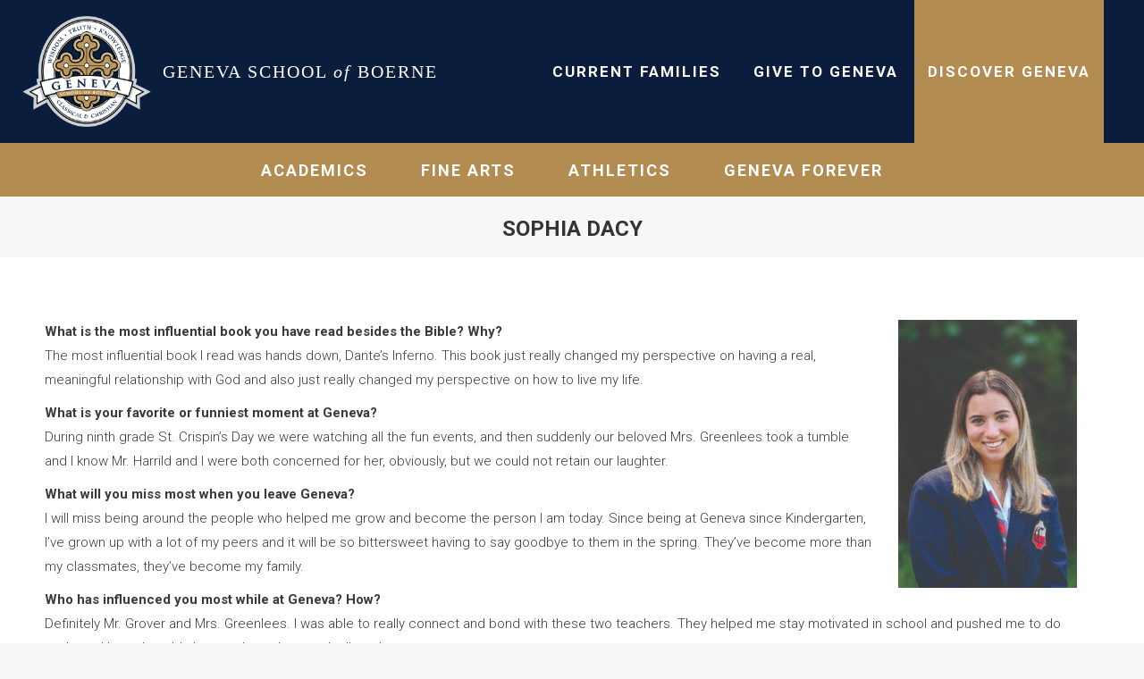

--- FILE ---
content_type: text/html; charset=UTF-8
request_url: https://www.genevaschooltx.org/sophia-dacy/
body_size: 17549
content:
<!DOCTYPE html>
<!--[if !(IE 6) | !(IE 7) | !(IE 8)  ]><!-->
<html lang="en-US" class="no-js">
<!--<![endif]-->
<head>
<meta charset="UTF-8" />
<meta name="viewport" content="width=device-width, initial-scale=1, maximum-scale=1, user-scalable=0"/>
<link rel="profile" href="https://gmpg.org/xfn/11" />
<title>Sophia Dacy &#8211; Geneva School of Boerne</title>
<meta name='robots' content='max-image-preview:large' />
<link rel='dns-prefetch' href='//fonts.googleapis.com' />
<link rel="alternate" title="oEmbed (JSON)" type="application/json+oembed" href="https://www.genevaschooltx.org/wp-json/oembed/1.0/embed?url=https%3A%2F%2Fwww.genevaschooltx.org%2Fsophia-dacy%2F" />
<link rel="alternate" title="oEmbed (XML)" type="text/xml+oembed" href="https://www.genevaschooltx.org/wp-json/oembed/1.0/embed?url=https%3A%2F%2Fwww.genevaschooltx.org%2Fsophia-dacy%2F&#038;format=xml" />
<style id='wp-img-auto-sizes-contain-inline-css'>
img:is([sizes=auto i],[sizes^="auto," i]){contain-intrinsic-size:3000px 1500px}
/*# sourceURL=wp-img-auto-sizes-contain-inline-css */
</style>
<!-- <link rel='stylesheet' id='premium-addons-css' href='https://www.genevaschooltx.org/wp-content/plugins/premium-addons-for-elementor/assets/frontend/min-css/premium-addons.min.css?ver=4.11.65' media='all' /> -->
<!-- <link rel='stylesheet' id='premium-pro-css' href='https://www.genevaschooltx.org/wp-content/plugins/premium-addons-pro/assets/frontend/min-css/premium-addons.min.css?ver=2.9.55' media='all' /> -->
<!-- <link rel='stylesheet' id='wp-block-library-css' href='https://www.genevaschooltx.org/wp-includes/css/dist/block-library/style.min.css?ver=6.9' media='all' /> -->
<link rel="stylesheet" type="text/css" href="//www.genevaschooltx.org/wp-content/cache/wpfc-minified/qvh4thia/4fdff.css" media="all"/>
<style id='wp-block-library-theme-inline-css'>
.wp-block-audio :where(figcaption){color:#555;font-size:13px;text-align:center}.is-dark-theme .wp-block-audio :where(figcaption){color:#ffffffa6}.wp-block-audio{margin:0 0 1em}.wp-block-code{border:1px solid #ccc;border-radius:4px;font-family:Menlo,Consolas,monaco,monospace;padding:.8em 1em}.wp-block-embed :where(figcaption){color:#555;font-size:13px;text-align:center}.is-dark-theme .wp-block-embed :where(figcaption){color:#ffffffa6}.wp-block-embed{margin:0 0 1em}.blocks-gallery-caption{color:#555;font-size:13px;text-align:center}.is-dark-theme .blocks-gallery-caption{color:#ffffffa6}:root :where(.wp-block-image figcaption){color:#555;font-size:13px;text-align:center}.is-dark-theme :root :where(.wp-block-image figcaption){color:#ffffffa6}.wp-block-image{margin:0 0 1em}.wp-block-pullquote{border-bottom:4px solid;border-top:4px solid;color:currentColor;margin-bottom:1.75em}.wp-block-pullquote :where(cite),.wp-block-pullquote :where(footer),.wp-block-pullquote__citation{color:currentColor;font-size:.8125em;font-style:normal;text-transform:uppercase}.wp-block-quote{border-left:.25em solid;margin:0 0 1.75em;padding-left:1em}.wp-block-quote cite,.wp-block-quote footer{color:currentColor;font-size:.8125em;font-style:normal;position:relative}.wp-block-quote:where(.has-text-align-right){border-left:none;border-right:.25em solid;padding-left:0;padding-right:1em}.wp-block-quote:where(.has-text-align-center){border:none;padding-left:0}.wp-block-quote.is-large,.wp-block-quote.is-style-large,.wp-block-quote:where(.is-style-plain){border:none}.wp-block-search .wp-block-search__label{font-weight:700}.wp-block-search__button{border:1px solid #ccc;padding:.375em .625em}:where(.wp-block-group.has-background){padding:1.25em 2.375em}.wp-block-separator.has-css-opacity{opacity:.4}.wp-block-separator{border:none;border-bottom:2px solid;margin-left:auto;margin-right:auto}.wp-block-separator.has-alpha-channel-opacity{opacity:1}.wp-block-separator:not(.is-style-wide):not(.is-style-dots){width:100px}.wp-block-separator.has-background:not(.is-style-dots){border-bottom:none;height:1px}.wp-block-separator.has-background:not(.is-style-wide):not(.is-style-dots){height:2px}.wp-block-table{margin:0 0 1em}.wp-block-table td,.wp-block-table th{word-break:normal}.wp-block-table :where(figcaption){color:#555;font-size:13px;text-align:center}.is-dark-theme .wp-block-table :where(figcaption){color:#ffffffa6}.wp-block-video :where(figcaption){color:#555;font-size:13px;text-align:center}.is-dark-theme .wp-block-video :where(figcaption){color:#ffffffa6}.wp-block-video{margin:0 0 1em}:root :where(.wp-block-template-part.has-background){margin-bottom:0;margin-top:0;padding:1.25em 2.375em}
/*# sourceURL=/wp-includes/css/dist/block-library/theme.min.css */
</style>
<style id='classic-theme-styles-inline-css'>
/*! This file is auto-generated */
.wp-block-button__link{color:#fff;background-color:#32373c;border-radius:9999px;box-shadow:none;text-decoration:none;padding:calc(.667em + 2px) calc(1.333em + 2px);font-size:1.125em}.wp-block-file__button{background:#32373c;color:#fff;text-decoration:none}
/*# sourceURL=/wp-includes/css/classic-themes.min.css */
</style>
<style id='presto-player-popup-trigger-style-inline-css'>
:where(.wp-block-presto-player-popup-trigger) {
/* reduce specificity */
display: grid;
gap: 1rem;
cursor: pointer;
}
/* Play icon overlay for popup image trigger variation */
:where(.presto-popup-image-trigger) {
position: relative;
cursor: pointer;
}
:where(.presto-popup-image-trigger)::before {
content: "";
position: absolute;
top: 50%;
left: 50%;
transform: translate(-50%, -50%);
width: 48px;
height: 48px;
background-image: url("/wp-content/plugins/presto-player/src/admin/blocks/blocks/popup-trigger/../../../../../img/play-button.svg");
background-size: contain;
background-repeat: no-repeat;
background-position: center;
z-index: 10;
pointer-events: none;
}
:where(.presto-popup-image-trigger img) {
display: block;
width: 100%;
height: auto;
filter: brightness(0.5);
}
/*# sourceURL=https://www.genevaschooltx.org/wp-content/plugins/presto-player/src/admin/blocks/blocks/popup-trigger/style.css */
</style>
<style id='presto-player-popup-media-style-inline-css'>
.wp-block-presto-player-popup.is-selected .wp-block-presto-player-popup-media {
display: initial;
}
.wp-block-presto-player-popup.has-child-selected .wp-block-presto-player-popup-media {
display: initial;
}
.presto-popup__overlay {
position: fixed;
top: 0;
left: 0;
z-index: 100000;
overflow: hidden;
width: 100%;
height: 100vh;
box-sizing: border-box;
padding: 0 5%;
visibility: hidden;
opacity: 0;
display: flex;
align-items: center;
justify-content: center;
transition:
opacity 0.2s ease,
visibility 0.2s ease;
--presto-popup-media-width: 1280px;
--presto-popup-background-color: rgba(0, 0, 0, 0.917);
}
.presto-popup--active {
visibility: visible;
opacity: 1;
}
.presto-popup--active .presto-popup__content {
transform: scale(1);
}
.presto-popup__content {
position: relative;
z-index: 9999999999;
width: 100%;
max-width: var(--presto-popup-media-width);
transform: scale(0.9);
transition: transform 0.2s ease;
}
.presto-popup__close-button {
position: absolute;
top: calc(env(safe-area-inset-top) + 16px);
right: calc(env(safe-area-inset-right) + 16px);
padding: 0;
cursor: pointer;
z-index: 5000000;
min-width: 24px;
min-height: 24px;
width: 24px;
height: 24px;
display: flex;
align-items: center;
justify-content: center;
border: none;
background: none;
box-shadow: none;
transition: opacity 0.2s ease;
}
.presto-popup__close-button:hover,
.presto-popup__close-button:focus {
opacity: 0.8;
background: none;
border: none;
}
.presto-popup__close-button:not(:hover):not(:active):not(.has-background) {
background: none;
border: none;
}
.presto-popup__close-button svg {
width: 24px;
height: 24px;
fill: white;
}
.presto-popup__scrim {
width: 100%;
height: 100%;
position: absolute;
z-index: 2000000;
background-color: var(--presto-popup-background-color, rgb(255, 255, 255));
}
.presto-popup__speak {
position: absolute;
width: 1px;
height: 1px;
padding: 0;
margin: -1px;
overflow: hidden;
clip: rect(0, 0, 0, 0);
white-space: nowrap;
border: 0;
}
/*# sourceURL=https://www.genevaschooltx.org/wp-content/plugins/presto-player/src/admin/blocks/blocks/popup-media/style.css */
</style>
<style id='powerpress-player-block-style-inline-css'>
/*# sourceURL=https://www.genevaschooltx.org/wp-content/plugins/powerpress/blocks/player-block/build/style-index.css */
</style>
<style id='global-styles-inline-css'>
:root{--wp--preset--aspect-ratio--square: 1;--wp--preset--aspect-ratio--4-3: 4/3;--wp--preset--aspect-ratio--3-4: 3/4;--wp--preset--aspect-ratio--3-2: 3/2;--wp--preset--aspect-ratio--2-3: 2/3;--wp--preset--aspect-ratio--16-9: 16/9;--wp--preset--aspect-ratio--9-16: 9/16;--wp--preset--color--black: #000000;--wp--preset--color--cyan-bluish-gray: #abb8c3;--wp--preset--color--white: #FFF;--wp--preset--color--pale-pink: #f78da7;--wp--preset--color--vivid-red: #cf2e2e;--wp--preset--color--luminous-vivid-orange: #ff6900;--wp--preset--color--luminous-vivid-amber: #fcb900;--wp--preset--color--light-green-cyan: #7bdcb5;--wp--preset--color--vivid-green-cyan: #00d084;--wp--preset--color--pale-cyan-blue: #8ed1fc;--wp--preset--color--vivid-cyan-blue: #0693e3;--wp--preset--color--vivid-purple: #9b51e0;--wp--preset--color--accent: #002147;--wp--preset--color--dark-gray: #111;--wp--preset--color--light-gray: #767676;--wp--preset--gradient--vivid-cyan-blue-to-vivid-purple: linear-gradient(135deg,rgb(6,147,227) 0%,rgb(155,81,224) 100%);--wp--preset--gradient--light-green-cyan-to-vivid-green-cyan: linear-gradient(135deg,rgb(122,220,180) 0%,rgb(0,208,130) 100%);--wp--preset--gradient--luminous-vivid-amber-to-luminous-vivid-orange: linear-gradient(135deg,rgb(252,185,0) 0%,rgb(255,105,0) 100%);--wp--preset--gradient--luminous-vivid-orange-to-vivid-red: linear-gradient(135deg,rgb(255,105,0) 0%,rgb(207,46,46) 100%);--wp--preset--gradient--very-light-gray-to-cyan-bluish-gray: linear-gradient(135deg,rgb(238,238,238) 0%,rgb(169,184,195) 100%);--wp--preset--gradient--cool-to-warm-spectrum: linear-gradient(135deg,rgb(74,234,220) 0%,rgb(151,120,209) 20%,rgb(207,42,186) 40%,rgb(238,44,130) 60%,rgb(251,105,98) 80%,rgb(254,248,76) 100%);--wp--preset--gradient--blush-light-purple: linear-gradient(135deg,rgb(255,206,236) 0%,rgb(152,150,240) 100%);--wp--preset--gradient--blush-bordeaux: linear-gradient(135deg,rgb(254,205,165) 0%,rgb(254,45,45) 50%,rgb(107,0,62) 100%);--wp--preset--gradient--luminous-dusk: linear-gradient(135deg,rgb(255,203,112) 0%,rgb(199,81,192) 50%,rgb(65,88,208) 100%);--wp--preset--gradient--pale-ocean: linear-gradient(135deg,rgb(255,245,203) 0%,rgb(182,227,212) 50%,rgb(51,167,181) 100%);--wp--preset--gradient--electric-grass: linear-gradient(135deg,rgb(202,248,128) 0%,rgb(113,206,126) 100%);--wp--preset--gradient--midnight: linear-gradient(135deg,rgb(2,3,129) 0%,rgb(40,116,252) 100%);--wp--preset--font-size--small: 13px;--wp--preset--font-size--medium: 20px;--wp--preset--font-size--large: 36px;--wp--preset--font-size--x-large: 42px;--wp--preset--spacing--20: 0.44rem;--wp--preset--spacing--30: 0.67rem;--wp--preset--spacing--40: 1rem;--wp--preset--spacing--50: 1.5rem;--wp--preset--spacing--60: 2.25rem;--wp--preset--spacing--70: 3.38rem;--wp--preset--spacing--80: 5.06rem;--wp--preset--shadow--natural: 6px 6px 9px rgba(0, 0, 0, 0.2);--wp--preset--shadow--deep: 12px 12px 50px rgba(0, 0, 0, 0.4);--wp--preset--shadow--sharp: 6px 6px 0px rgba(0, 0, 0, 0.2);--wp--preset--shadow--outlined: 6px 6px 0px -3px rgb(255, 255, 255), 6px 6px rgb(0, 0, 0);--wp--preset--shadow--crisp: 6px 6px 0px rgb(0, 0, 0);}:root :where(.is-layout-flow) > :first-child{margin-block-start: 0;}:root :where(.is-layout-flow) > :last-child{margin-block-end: 0;}:root :where(.is-layout-flow) > *{margin-block-start: 24px;margin-block-end: 0;}:root :where(.is-layout-constrained) > :first-child{margin-block-start: 0;}:root :where(.is-layout-constrained) > :last-child{margin-block-end: 0;}:root :where(.is-layout-constrained) > *{margin-block-start: 24px;margin-block-end: 0;}:root :where(.is-layout-flex){gap: 24px;}:root :where(.is-layout-grid){gap: 24px;}body .is-layout-flex{display: flex;}.is-layout-flex{flex-wrap: wrap;align-items: center;}.is-layout-flex > :is(*, div){margin: 0;}body .is-layout-grid{display: grid;}.is-layout-grid > :is(*, div){margin: 0;}.has-black-color{color: var(--wp--preset--color--black) !important;}.has-cyan-bluish-gray-color{color: var(--wp--preset--color--cyan-bluish-gray) !important;}.has-white-color{color: var(--wp--preset--color--white) !important;}.has-pale-pink-color{color: var(--wp--preset--color--pale-pink) !important;}.has-vivid-red-color{color: var(--wp--preset--color--vivid-red) !important;}.has-luminous-vivid-orange-color{color: var(--wp--preset--color--luminous-vivid-orange) !important;}.has-luminous-vivid-amber-color{color: var(--wp--preset--color--luminous-vivid-amber) !important;}.has-light-green-cyan-color{color: var(--wp--preset--color--light-green-cyan) !important;}.has-vivid-green-cyan-color{color: var(--wp--preset--color--vivid-green-cyan) !important;}.has-pale-cyan-blue-color{color: var(--wp--preset--color--pale-cyan-blue) !important;}.has-vivid-cyan-blue-color{color: var(--wp--preset--color--vivid-cyan-blue) !important;}.has-vivid-purple-color{color: var(--wp--preset--color--vivid-purple) !important;}.has-accent-color{color: var(--wp--preset--color--accent) !important;}.has-dark-gray-color{color: var(--wp--preset--color--dark-gray) !important;}.has-light-gray-color{color: var(--wp--preset--color--light-gray) !important;}.has-black-background-color{background-color: var(--wp--preset--color--black) !important;}.has-cyan-bluish-gray-background-color{background-color: var(--wp--preset--color--cyan-bluish-gray) !important;}.has-white-background-color{background-color: var(--wp--preset--color--white) !important;}.has-pale-pink-background-color{background-color: var(--wp--preset--color--pale-pink) !important;}.has-vivid-red-background-color{background-color: var(--wp--preset--color--vivid-red) !important;}.has-luminous-vivid-orange-background-color{background-color: var(--wp--preset--color--luminous-vivid-orange) !important;}.has-luminous-vivid-amber-background-color{background-color: var(--wp--preset--color--luminous-vivid-amber) !important;}.has-light-green-cyan-background-color{background-color: var(--wp--preset--color--light-green-cyan) !important;}.has-vivid-green-cyan-background-color{background-color: var(--wp--preset--color--vivid-green-cyan) !important;}.has-pale-cyan-blue-background-color{background-color: var(--wp--preset--color--pale-cyan-blue) !important;}.has-vivid-cyan-blue-background-color{background-color: var(--wp--preset--color--vivid-cyan-blue) !important;}.has-vivid-purple-background-color{background-color: var(--wp--preset--color--vivid-purple) !important;}.has-accent-background-color{background-color: var(--wp--preset--color--accent) !important;}.has-dark-gray-background-color{background-color: var(--wp--preset--color--dark-gray) !important;}.has-light-gray-background-color{background-color: var(--wp--preset--color--light-gray) !important;}.has-black-border-color{border-color: var(--wp--preset--color--black) !important;}.has-cyan-bluish-gray-border-color{border-color: var(--wp--preset--color--cyan-bluish-gray) !important;}.has-white-border-color{border-color: var(--wp--preset--color--white) !important;}.has-pale-pink-border-color{border-color: var(--wp--preset--color--pale-pink) !important;}.has-vivid-red-border-color{border-color: var(--wp--preset--color--vivid-red) !important;}.has-luminous-vivid-orange-border-color{border-color: var(--wp--preset--color--luminous-vivid-orange) !important;}.has-luminous-vivid-amber-border-color{border-color: var(--wp--preset--color--luminous-vivid-amber) !important;}.has-light-green-cyan-border-color{border-color: var(--wp--preset--color--light-green-cyan) !important;}.has-vivid-green-cyan-border-color{border-color: var(--wp--preset--color--vivid-green-cyan) !important;}.has-pale-cyan-blue-border-color{border-color: var(--wp--preset--color--pale-cyan-blue) !important;}.has-vivid-cyan-blue-border-color{border-color: var(--wp--preset--color--vivid-cyan-blue) !important;}.has-vivid-purple-border-color{border-color: var(--wp--preset--color--vivid-purple) !important;}.has-accent-border-color{border-color: var(--wp--preset--color--accent) !important;}.has-dark-gray-border-color{border-color: var(--wp--preset--color--dark-gray) !important;}.has-light-gray-border-color{border-color: var(--wp--preset--color--light-gray) !important;}.has-vivid-cyan-blue-to-vivid-purple-gradient-background{background: var(--wp--preset--gradient--vivid-cyan-blue-to-vivid-purple) !important;}.has-light-green-cyan-to-vivid-green-cyan-gradient-background{background: var(--wp--preset--gradient--light-green-cyan-to-vivid-green-cyan) !important;}.has-luminous-vivid-amber-to-luminous-vivid-orange-gradient-background{background: var(--wp--preset--gradient--luminous-vivid-amber-to-luminous-vivid-orange) !important;}.has-luminous-vivid-orange-to-vivid-red-gradient-background{background: var(--wp--preset--gradient--luminous-vivid-orange-to-vivid-red) !important;}.has-very-light-gray-to-cyan-bluish-gray-gradient-background{background: var(--wp--preset--gradient--very-light-gray-to-cyan-bluish-gray) !important;}.has-cool-to-warm-spectrum-gradient-background{background: var(--wp--preset--gradient--cool-to-warm-spectrum) !important;}.has-blush-light-purple-gradient-background{background: var(--wp--preset--gradient--blush-light-purple) !important;}.has-blush-bordeaux-gradient-background{background: var(--wp--preset--gradient--blush-bordeaux) !important;}.has-luminous-dusk-gradient-background{background: var(--wp--preset--gradient--luminous-dusk) !important;}.has-pale-ocean-gradient-background{background: var(--wp--preset--gradient--pale-ocean) !important;}.has-electric-grass-gradient-background{background: var(--wp--preset--gradient--electric-grass) !important;}.has-midnight-gradient-background{background: var(--wp--preset--gradient--midnight) !important;}.has-small-font-size{font-size: var(--wp--preset--font-size--small) !important;}.has-medium-font-size{font-size: var(--wp--preset--font-size--medium) !important;}.has-large-font-size{font-size: var(--wp--preset--font-size--large) !important;}.has-x-large-font-size{font-size: var(--wp--preset--font-size--x-large) !important;}
:root :where(.wp-block-pullquote){font-size: 1.5em;line-height: 1.6;}
/*# sourceURL=global-styles-inline-css */
</style>
<!-- <link rel='stylesheet' id='the7-font-css' href='https://www.genevaschooltx.org/wp-content/themes/dt-the7/fonts/icomoon-the7-font/icomoon-the7-font.min.css?ver=14.2.0' media='all' /> -->
<!-- <link rel='stylesheet' id='the7-awesome-fonts-css' href='https://www.genevaschooltx.org/wp-content/themes/dt-the7/fonts/FontAwesome/css/all.min.css?ver=14.2.0' media='all' /> -->
<!-- <link rel='stylesheet' id='the7-awesome-fonts-back-css' href='https://www.genevaschooltx.org/wp-content/themes/dt-the7/fonts/FontAwesome/back-compat.min.css?ver=14.2.0' media='all' /> -->
<!-- <link rel='stylesheet' id='the7-Defaults-css' href='https://www.genevaschooltx.org/wp-content/uploads/smile_fonts/Defaults/Defaults.css?ver=6.9' media='all' /> -->
<link rel="stylesheet" type="text/css" href="//www.genevaschooltx.org/wp-content/cache/wpfc-minified/f10gv3j2/4fdff.css" media="all"/>
<link rel='stylesheet' id='dt-web-fonts-css' href='https://fonts.googleapis.com/css?family=Roboto:200,300,400,500,600,700%7CRoboto+Condensed:400,600,700%7CCormorant+Garamond:400,600,700' media='all' />
<!-- <link rel='stylesheet' id='dt-main-css' href='https://www.genevaschooltx.org/wp-content/themes/dt-the7/css/main.min.css?ver=14.2.0' media='all' /> -->
<link rel="stylesheet" type="text/css" href="//www.genevaschooltx.org/wp-content/cache/wpfc-minified/1rjiq8jz/4fdff.css" media="all"/>
<style id='dt-main-inline-css'>
body #load {
display: block;
height: 100%;
overflow: hidden;
position: fixed;
width: 100%;
z-index: 9901;
opacity: 1;
visibility: visible;
transition: all .35s ease-out;
}
.load-wrap {
width: 100%;
height: 100%;
background-position: center center;
background-repeat: no-repeat;
text-align: center;
display: -ms-flexbox;
display: -ms-flex;
display: flex;
-ms-align-items: center;
-ms-flex-align: center;
align-items: center;
-ms-flex-flow: column wrap;
flex-flow: column wrap;
-ms-flex-pack: center;
-ms-justify-content: center;
justify-content: center;
}
.load-wrap > svg {
position: absolute;
top: 50%;
left: 50%;
transform: translate(-50%,-50%);
}
#load {
background: var(--the7-elementor-beautiful-loading-bg,#ffffff);
--the7-beautiful-spinner-color2: var(--the7-beautiful-spinner-color,rgba(51,51,51,0.3));
}
/*# sourceURL=dt-main-inline-css */
</style>
<!-- <link rel='stylesheet' id='the7-custom-scrollbar-css' href='https://www.genevaschooltx.org/wp-content/themes/dt-the7/lib/custom-scrollbar/custom-scrollbar.min.css?ver=14.2.0' media='all' /> -->
<!-- <link rel='stylesheet' id='the7-wpbakery-css' href='https://www.genevaschooltx.org/wp-content/themes/dt-the7/css/wpbakery.min.css?ver=14.2.0' media='all' /> -->
<!-- <link rel='stylesheet' id='the7-css-vars-css' href='https://www.genevaschooltx.org/wp-content/uploads/the7-css/css-vars.css?ver=05eecfbcb768' media='all' /> -->
<!-- <link rel='stylesheet' id='dt-custom-css' href='https://www.genevaschooltx.org/wp-content/uploads/the7-css/custom.css?ver=05eecfbcb768' media='all' /> -->
<!-- <link rel='stylesheet' id='dt-media-css' href='https://www.genevaschooltx.org/wp-content/uploads/the7-css/media.css?ver=05eecfbcb768' media='all' /> -->
<!-- <link rel='stylesheet' id='the7-mega-menu-css' href='https://www.genevaschooltx.org/wp-content/uploads/the7-css/mega-menu.css?ver=05eecfbcb768' media='all' /> -->
<!-- <link rel='stylesheet' id='the7-elements-css' href='https://www.genevaschooltx.org/wp-content/uploads/the7-css/post-type-dynamic.css?ver=05eecfbcb768' media='all' /> -->
<!-- <link rel='stylesheet' id='style-css' href='https://www.genevaschooltx.org/wp-content/themes/dt-the7/style.css?ver=14.2.0' media='all' /> -->
<!-- <link rel='stylesheet' id='the7-elementor-global-css' href='https://www.genevaschooltx.org/wp-content/themes/dt-the7/css/compatibility/elementor/elementor-global.min.css?ver=14.2.0' media='all' /> -->
<link rel="stylesheet" type="text/css" href="//www.genevaschooltx.org/wp-content/cache/wpfc-minified/k26xdmpc/4fdff.css" media="all"/>
<script src='//www.genevaschooltx.org/wp-content/cache/wpfc-minified/8kznyg5x/4fdff.js' type="text/javascript"></script>
<!-- <script src="https://www.genevaschooltx.org/wp-includes/js/jquery/jquery.min.js?ver=3.7.1" id="jquery-core-js"></script> -->
<!-- <script src="https://www.genevaschooltx.org/wp-includes/js/jquery/jquery-migrate.min.js?ver=3.4.1" id="jquery-migrate-js"></script> -->
<!-- <script src="//www.genevaschooltx.org/wp-content/plugins/revslider/sr6/assets/js/rbtools.min.js?ver=6.7.38" async id="tp-tools-js"></script> -->
<!-- <script src="//www.genevaschooltx.org/wp-content/plugins/revslider/sr6/assets/js/rs6.min.js?ver=6.7.38" async id="revmin-js"></script> -->
<script id="dt-above-fold-js-extra">
var dtLocal = {"themeUrl":"https://www.genevaschooltx.org/wp-content/themes/dt-the7","passText":"To view this protected post, enter the password below:","moreButtonText":{"loading":"Loading...","loadMore":"Load more"},"postID":"8554","ajaxurl":"https://www.genevaschooltx.org/wp-admin/admin-ajax.php","REST":{"baseUrl":"https://www.genevaschooltx.org/wp-json/the7/v1","endpoints":{"sendMail":"/send-mail"}},"contactMessages":{"required":"One or more fields have an error. Please check and try again.","terms":"Please accept the privacy policy.","fillTheCaptchaError":"Please, fill the captcha."},"captchaSiteKey":"","ajaxNonce":"16a604b89b","pageData":"","themeSettings":{"smoothScroll":"off","lazyLoading":false,"desktopHeader":{"height":100},"ToggleCaptionEnabled":"disabled","ToggleCaption":"Navigation","floatingHeader":{"showAfter":140,"showMenu":true,"height":60,"logo":{"showLogo":true,"html":"\u003Cimg class=\" preload-me\" src=\"https://www.genevaschooltx.org/wp-content/uploads/2018/07/header-school-name-1.png\" srcset=\"https://www.genevaschooltx.org/wp-content/uploads/2018/07/header-school-name-1.png 793w\" width=\"793\" height=\"68\"   sizes=\"793px\" alt=\"Geneva School of Boerne\" /\u003E","url":"https://www.genevaschooltx.org/"}},"topLine":{"floatingTopLine":{"logo":{"showLogo":false,"html":""}}},"mobileHeader":{"firstSwitchPoint":1050,"secondSwitchPoint":1050,"firstSwitchPointHeight":80,"secondSwitchPointHeight":60,"mobileToggleCaptionEnabled":"disabled","mobileToggleCaption":"Menu"},"stickyMobileHeaderFirstSwitch":{"logo":{"html":"\u003Cimg class=\" preload-me\" src=\"https://www.genevaschooltx.org/wp-content/uploads/2018/06/GSB2018-MasterShading-Color-500px.png\" srcset=\"https://www.genevaschooltx.org/wp-content/uploads/2018/06/GSB2018-MasterShading-Color-500px.png 500w\" width=\"500\" height=\"500\"   sizes=\"500px\" alt=\"Geneva School of Boerne\" /\u003E"}},"stickyMobileHeaderSecondSwitch":{"logo":{"html":"\u003Cimg class=\" preload-me\" src=\"https://www.genevaschooltx.org/wp-content/uploads/2018/06/GSB2018-MasterShading-Color-500px.png\" srcset=\"https://www.genevaschooltx.org/wp-content/uploads/2018/06/GSB2018-MasterShading-Color-500px.png 500w\" width=\"500\" height=\"500\"   sizes=\"500px\" alt=\"Geneva School of Boerne\" /\u003E"}},"sidebar":{"switchPoint":990},"boxedWidth":"1340px"},"VCMobileScreenWidth":"768","elementor":{"settings":{"container_width":1140}}};
var dtShare = {"shareButtonText":{"facebook":"Share on Facebook","twitter":"Share on X","pinterest":"Pin it","linkedin":"Share on Linkedin","whatsapp":"Share on Whatsapp"},"overlayOpacity":"85"};
//# sourceURL=dt-above-fold-js-extra
</script>
<script src='//www.genevaschooltx.org/wp-content/cache/wpfc-minified/6ng9zgkl/4fdff.js' type="text/javascript"></script>
<!-- <script src="https://www.genevaschooltx.org/wp-content/themes/dt-the7/js/above-the-fold.min.js?ver=14.2.0" id="dt-above-fold-js"></script> -->
<script></script><link rel="https://api.w.org/" href="https://www.genevaschooltx.org/wp-json/" /><link rel="alternate" title="JSON" type="application/json" href="https://www.genevaschooltx.org/wp-json/wp/v2/posts/8554" /><link rel="EditURI" type="application/rsd+xml" title="RSD" href="https://www.genevaschooltx.org/xmlrpc.php?rsd" />
<meta name="generator" content="WordPress 6.9" />
<link rel="canonical" href="https://www.genevaschooltx.org/sophia-dacy/" />
<link rel='shortlink' href='https://www.genevaschooltx.org/?p=8554' />
<!-- GA Google Analytics @ https://m0n.co/ga -->
<script async src="https://www.googletagmanager.com/gtag/js?id= G-0TRTXWSDQB"></script>
<script>
window.dataLayer = window.dataLayer || [];
function gtag(){dataLayer.push(arguments);}
gtag('js', new Date());
gtag('config', ' G-0TRTXWSDQB');
</script>
<script type="text/javascript"><!--
function powerpress_pinw(pinw_url){window.open(pinw_url, 'PowerPressPlayer','toolbar=0,status=0,resizable=1,width=460,height=320');	return false;}
//-->
// tabnab protection
window.addEventListener('load', function () {
// make all links have rel="noopener noreferrer"
document.querySelectorAll('a[target="_blank"]').forEach(link => {
link.setAttribute('rel', 'noopener noreferrer');
});
});
</script>
<meta property="og:site_name" content="Geneva School of Boerne" />
<meta property="og:title" content="Sophia Dacy" />
<meta property="og:image" content="https://www.genevaschooltx.org/wp-content/uploads/2022/11/12DacySophia-scaled.jpg" />
<meta property="og:url" content="https://www.genevaschooltx.org/sophia-dacy/" />
<meta property="og:type" content="article" />
<meta name="generator" content="Elementor 3.34.2; features: e_font_icon_svg; settings: css_print_method-external, google_font-enabled, font_display-swap">
<style>
.e-con.e-parent:nth-of-type(n+4):not(.e-lazyloaded):not(.e-no-lazyload),
.e-con.e-parent:nth-of-type(n+4):not(.e-lazyloaded):not(.e-no-lazyload) * {
background-image: none !important;
}
@media screen and (max-height: 1024px) {
.e-con.e-parent:nth-of-type(n+3):not(.e-lazyloaded):not(.e-no-lazyload),
.e-con.e-parent:nth-of-type(n+3):not(.e-lazyloaded):not(.e-no-lazyload) * {
background-image: none !important;
}
}
@media screen and (max-height: 640px) {
.e-con.e-parent:nth-of-type(n+2):not(.e-lazyloaded):not(.e-no-lazyload),
.e-con.e-parent:nth-of-type(n+2):not(.e-lazyloaded):not(.e-no-lazyload) * {
background-image: none !important;
}
}
</style>
<meta name="generator" content="Powered by WPBakery Page Builder - drag and drop page builder for WordPress."/>
<meta name="generator" content="Powered by Slider Revolution 6.7.38 - responsive, Mobile-Friendly Slider Plugin for WordPress with comfortable drag and drop interface." />
<script type="text/javascript" id="the7-loader-script">
document.addEventListener("DOMContentLoaded", function(event) {
var load = document.getElementById("load");
if(!load.classList.contains('loader-removed')){
var removeLoading = setTimeout(function() {
load.className += " loader-removed";
}, 300);
}
});
</script>
<link rel="icon" href="https://www.genevaschooltx.org/wp-content/uploads/2020/12/favicon.ico" type="image/x-icon" sizes="16x16"/><script>function setREVStartSize(e){
//window.requestAnimationFrame(function() {
window.RSIW = window.RSIW===undefined ? window.innerWidth : window.RSIW;
window.RSIH = window.RSIH===undefined ? window.innerHeight : window.RSIH;
try {
var pw = document.getElementById(e.c).parentNode.offsetWidth,
newh;
pw = pw===0 || isNaN(pw) || (e.l=="fullwidth" || e.layout=="fullwidth") ? window.RSIW : pw;
e.tabw = e.tabw===undefined ? 0 : parseInt(e.tabw);
e.thumbw = e.thumbw===undefined ? 0 : parseInt(e.thumbw);
e.tabh = e.tabh===undefined ? 0 : parseInt(e.tabh);
e.thumbh = e.thumbh===undefined ? 0 : parseInt(e.thumbh);
e.tabhide = e.tabhide===undefined ? 0 : parseInt(e.tabhide);
e.thumbhide = e.thumbhide===undefined ? 0 : parseInt(e.thumbhide);
e.mh = e.mh===undefined || e.mh=="" || e.mh==="auto" ? 0 : parseInt(e.mh,0);
if(e.layout==="fullscreen" || e.l==="fullscreen")
newh = Math.max(e.mh,window.RSIH);
else{
e.gw = Array.isArray(e.gw) ? e.gw : [e.gw];
for (var i in e.rl) if (e.gw[i]===undefined || e.gw[i]===0) e.gw[i] = e.gw[i-1];
e.gh = e.el===undefined || e.el==="" || (Array.isArray(e.el) && e.el.length==0)? e.gh : e.el;
e.gh = Array.isArray(e.gh) ? e.gh : [e.gh];
for (var i in e.rl) if (e.gh[i]===undefined || e.gh[i]===0) e.gh[i] = e.gh[i-1];
var nl = new Array(e.rl.length),
ix = 0,
sl;
e.tabw = e.tabhide>=pw ? 0 : e.tabw;
e.thumbw = e.thumbhide>=pw ? 0 : e.thumbw;
e.tabh = e.tabhide>=pw ? 0 : e.tabh;
e.thumbh = e.thumbhide>=pw ? 0 : e.thumbh;
for (var i in e.rl) nl[i] = e.rl[i]<window.RSIW ? 0 : e.rl[i];
sl = nl[0];
for (var i in nl) if (sl>nl[i] && nl[i]>0) { sl = nl[i]; ix=i;}
var m = pw>(e.gw[ix]+e.tabw+e.thumbw) ? 1 : (pw-(e.tabw+e.thumbw)) / (e.gw[ix]);
newh =  (e.gh[ix] * m) + (e.tabh + e.thumbh);
}
var el = document.getElementById(e.c);
if (el!==null && el) el.style.height = newh+"px";
el = document.getElementById(e.c+"_wrapper");
if (el!==null && el) {
el.style.height = newh+"px";
el.style.display = "block";
}
} catch(e){
console.log("Failure at Presize of Slider:" + e)
}
//});
};</script>
<noscript><style> .wpb_animate_when_almost_visible { opacity: 1; }</style></noscript><style id='the7-custom-inline-css' type='text/css'>
/*
@font-face {
font-family:"Simoncini Garamond";
src:url("/fonts/Linotype-SimonciniGaramondStd-Bold.otf") format("opentype");
font-weight:800;
font-style:normal;
}
@font-face {
font-family:"Simoncini Garamond";
src:url("/fonts/Linotype-SimonciniGaramondStd-Italic.otf") format("opentype");
font-weight:normal;
font-style:italic;
}
*/
.header-bar .branding img {max-width:160px;}
#page .masthead header ul .non-cta a:hover .menu-text {color:#b28c50;}
.covid-red:not(.act):not(.wpml-ls-item) > a span {color:#d22027 !important;font-weight:800;}
#mobile-menu .covid-red a span span {color:#d22027;}
.main-nav > .non-cta:not(.act):not(.wpml-ls-item) > a:hover, .main-nav > .non-cta.dt-hovered:not(.act):not(.wpml-ls-item) > a .menu-text {color:#b28c50 !important;}
.main-nav > .nav-cta > a {background-color:#b28c50;margin:0;padding:15px;}
#page .masthead header ul > .nav-cta > a:hover .menu-text {color:#0b1d3c;}
.main-nav > li:not(.act):not(.wpml-ls-item) > a:hover, .main-nav > li.dt-hovered:not(.act):not(.wpml-ls-item) > a .menu-text {color:#0b1d3c;}
.masthead:not(.sub-downwards) .main-nav .sub-nav > li:not(.act):not(.dt-mega-parent):not(.no-link):not(.wpml-ls-item):hover > a .menu-text {color:#b28c50;}
#phantom .logo-box a img {max-width:240px;max-height:21px;}
#phantom .menu-box ul > .covid-red a span span {color:#d22027 !important;}
#phantom .menu-box ul li a {letter-spacing:2px;}
#phantom .menu-box ul .non-cta a:hover .menu-text {color:#b28c50 !important;}
#phantom .menu-box ul .nav-cta a:hover .menu-text {color:#0b1d3c !important;}
.branding #header-brand-text {font-family:"Simoncini Garamond";letter-spacing:2px;}
#brand-small {font-style:italic;}
.sticky-on .main-nav > li:not(.act):not(.wpml-ls-item) > a:hover, #phantom .main-nav > li:not(.act):not(.wpml-ls-item) > a:hover, .sticky-on .main-nav > li.dt-hovered:not(.act):not(.wpml-ls-item) > a, #phantom .main-nav > li.dt-hovered:not(.act):not(.wpml-ls-item) > a .menu-text {color:#0b1d3c;}
#phantom .menu-box ul .nav-cta .sub-nav a:hover .menu-text {color:#b28c50 !important;}
.top-bar .left-widgets {margin-left:50%;margin-right:50%;margin:0 auto;font-weight:800;font-size:1.2em;display:block;flex:unset;justify-content:unset;flex-flow:unset;}
.top-bar .right-widgets {display:none;}
.masthead .top-bar .mini-nav > ul:not(.mini-sub-nav) > li > a {font-weight:800;font-size:1em;letter-spacing:2px;}
.top-bar .mini-nav > ul:not(.mini-sub-nav) > li > a:hover {color:#0b1d3c;}
.page .top-bar,.single-post .top-bar {padding-top:15px;}
.home .top-bar {padding-top:19px;}
#geneva-mission {color:#fff;}
#geneva-mission .vc_column-inner {padding-top:10px;}
#geneva-mission h3 {color:#b28c50;}
#geneva-mission p {font-size:1.35em;}
#geneva-distinctives h3 {font-size:1.4em;}
#become-eagle-content h2,#become-eagle-content h3 {color:#fff;}
#become-eagle-content #become-eagle-buttons button {padding:20px 20px;}
#become-eagle-content #become-eagle-buttons button:hover {color:#0b1d3c !important;}
#discover-geneva-front h3 {color:#b28c50;margin-top:10px;}
#discover-geneva-front p {color:#fff;font-size:1.35em;}
#discover-geneva-front a {color:#fff;}
#discover-geneva-front a:hover {color:#b28c50;text-decoration:underline;}
#discover-contact {font-size:1em;}
#discover-geneva-links a {color:#fff;font-size:1.35em;text-decoration:none;font-weight:800;letter-spacing:2px;}
#discover-geneva-links a:hover {color:#0b1d3c;}
#discover-geneva-links .vc_column-inner {padding-top:20px;}
#discover-geneva-links .wpb_text_column {margin-bottom:20px;}
#geneva-news > .wpb_column > .vc_column-inner {padding-left:0;padding-right:0;}
#eagles-rise #rise-title > .vc_column-inner {padding-top:2px;}
#eagles-rise #rise-title > .vc_column-inner > .wpb_wrapper > .wpb_text_column {margin-bottom:0;}
#eagles-rise-title {margin-top:45px;}
#eagles-rise h3 {color:#b28c50;}
#eagles-rise p {color:#fff;font-size:1.35em;}
#eagles-rise .large-num {color:#c7b37f;margin-bottom:5px;}
#eagles-rise #rise-row1,#eagles-rise #rise-row2,#eagles-rise #rise-row3,#eagles-rise #rise-row4 {margin-bottom:0;}
#eagles-rise #rise-row5 {margin-bottom:34px;}
.desktop-twitter {display:block;}
.mobile-twitter {display:none;}
#non-discriminatory .vc_column-inner {padding-top:0;}
#non-discriminatory h3 {font-size:17px;}
#non-discriminatory p {font-size:12px;}
#footer .widget-title {margin-top:10px;letter-spacing:2px;}
#footer .widget-title,.footer .custom-nav li {text-align:center;}
#footer-brand-text {font-family:"Simoncini Garamond";font-size:18px;letter-spacing:2px;}
#footer a:hover {color:#b28c50;}
#footer-mailto:hover {text-decoration:underline;}
#footer .textwidget {text-align:center;font-weight:800;}
.footer .custom-nav li.act > a span {color:#fff;}
.footer .custom-nav > li > a:hover span {color:#b28c50;}
#footer #footer-social {display:block;width:172px;height:20px;margin-left:50%;margin-right:50%;margin:0 auto;margin-top:20px;margin-bottom:20px;}
#footer #footer-social a {float:left;display:block;height:20px;width:20px;background-size:100% !important;margin-left:7px;margin-right:7px;}
#footer #footer-social #social-tw {background:url("/wp-content/uploads/2024/01/homepage-icon-twitterx.png") no-repeat;}
#footer #footer-social #social-tw:hover {background:url("/wp-content/uploads/2024/01/homepage-icon-twitterx-hover.png") no-repeat;}
#footer #footer-social #social-ig {background:url("/wp-content/uploads/2018/07/homepage-icon-instagram.png") no-repeat;}
#footer #footer-social #social-ig:hover {background:url("/wp-content/uploads/2018/07/homepage-icon-instagram-hover.png") no-repeat;}
#footer #footer-social #social-fb {background:url("/wp-content/uploads/2018/07/homepage-icon-facebook.png") no-repeat;}
#footer #footer-social #social-fb:hover {background:url("/wp-content/uploads/2018/07/homepage-icon-facebook-hover.png") no-repeat;}
#footer #footer-social #social-sm {background:url("/wp-content/uploads/2018/07/homepage-icon-smugmug.png") no-repeat;}
#footer #footer-social #social-sm:hover {background:url("/wp-content/uploads/2018/07/homepage-icon-smugmug-hover.png") no-repeat;}
#footer #footer-social #social-yt {background:url("/wp-content/uploads/2018/07/homepage-icon-genevatv.png") no-repeat;}
#footer #footer-social #social-yt:hover {background:url("/wp-content/uploads/2018/07/homepage-icon-genevatv-hover.png") no-repeat;}
#bottom-bar {display:none;}
@media screen and (max-width:767px) {
#become-eagle-buttons .vc_column-inner {padding-right:0 !important;padding-left:0 !important;}
#become-eagle-buttons .become-filler {display:none;}
#become-eagle-buttons .become-btn a {display:table;margin-left:50%;margin-right:50%;margin:0 auto;}
#eagles-rise .large-num div p {text-align:center !important;}
.desktop-twitter {display:none;}
.mobile-twitter {display:block;}
}
@media screen and (max-width:1050px) {
.list-type-menu-second-switch.mini-nav ul {line-height:3;}
.mobile-header-bar .mobile-branding > a {max-width:200px;}
}
@media screen and (min-width:1051px) {
#page header {max-width:1246px;}
.branding #header-brand-text {line-height:1;font-size:20px;color:#fff;}
.masthead:not(.side-header):not(.side-header-v-stroke):not(.side-header-menu-icon) .header-bar {padding-left:0;padding-right:0;}
#primary-menu {max-width:678px;}
#page .masthead header ul li a {letter-spacing:2px;}
#top-menu li:nth-child(1),#top-menu li:nth-child(2),#top-menu li:nth-child(3) {margin-right:35px;}
#geneva-mission p {padding-left:90px;padding-right:90px;}
#discover-geneva-front #discover-geneva-row1 {margin-left:70px;margin-right:70px;}
#discover-geneva-front #discover-geneva-row2 {margin-left:180px;margin-right:180px;}
#eagles-rise #rise-row2 {margin-left:135px;margin-right:135px;}
#eagles-rise #rise-row3 {margin-left:190px;margin-right:190px;}
#non-discriminatory {padding-right:40px;padding-left:40px;}
}
@media screen and (min-width:1110px) {
#phantom .logo-box a img {max-width:300px;max-height:26px;}
}
@media screen and (min-width:1140px) {
#top-menu li:nth-child(1),#top-menu li:nth-child(2),#top-menu li:nth-child(3) {margin-right:40px;letter-spacing:1px;}
#top-menu li:nth-child(4) {letter-spacing:1px;}
}
@media screen and (min-width:1280px) {
#top-menu li:nth-child(1),#top-menu li:nth-child(2),#top-menu li:nth-child(3) {margin-right:55px;letter-spacing:2px;}
#top-menu li:nth-child(4) {letter-spacing:2px;}
#presscore-custom-menu-two-2 {width:270px;}
#presscore-custom-menu-two-3 {width:270px;}
#presscore-custom-menu-two-4 {width:270px;}	
}
</style>
</head>
<body id="the7-body" class="wp-singular post-template-default single single-post postid-8554 single-format-standard wp-custom-logo wp-embed-responsive wp-theme-dt-the7 the7-core-ver-2.7.12 no-comments dt-responsive-on right-mobile-menu-close-icon ouside-menu-close-icon mobile-hamburger-close-bg-enable mobile-hamburger-close-bg-hover-enable  fade-medium-mobile-menu-close-icon fade-medium-menu-close-icon srcset-enabled btn-flat custom-btn-color custom-btn-hover-color phantom-fade phantom-disable-decoration phantom-custom-logo-on top-header first-switch-logo-right first-switch-menu-left second-switch-logo-center second-switch-menu-left layzr-loading-on no-avatars popup-message-style the7-ver-14.2.0 dt-fa-compatibility wpb-js-composer js-comp-ver-8.7.2 vc_responsive elementor-default elementor-kit-11289">
<!-- The7 14.2.0 -->
<div id="load" class="spinner-loader">
<div class="load-wrap"><style type="text/css">
[class*="the7-spinner-animate-"]{
animation: spinner-animation 1s cubic-bezier(1,1,1,1) infinite;
x:46.5px;
y:40px;
width:7px;
height:20px;
fill:var(--the7-beautiful-spinner-color2);
opacity: 0.2;
}
.the7-spinner-animate-2{
animation-delay: 0.083s;
}
.the7-spinner-animate-3{
animation-delay: 0.166s;
}
.the7-spinner-animate-4{
animation-delay: 0.25s;
}
.the7-spinner-animate-5{
animation-delay: 0.33s;
}
.the7-spinner-animate-6{
animation-delay: 0.416s;
}
.the7-spinner-animate-7{
animation-delay: 0.5s;
}
.the7-spinner-animate-8{
animation-delay: 0.58s;
}
.the7-spinner-animate-9{
animation-delay: 0.666s;
}
.the7-spinner-animate-10{
animation-delay: 0.75s;
}
.the7-spinner-animate-11{
animation-delay: 0.83s;
}
.the7-spinner-animate-12{
animation-delay: 0.916s;
}
@keyframes spinner-animation{
from {
opacity: 1;
}
to{
opacity: 0;
}
}
</style>
<svg width="75px" height="75px" xmlns="http://www.w3.org/2000/svg" viewBox="0 0 100 100" preserveAspectRatio="xMidYMid">
<rect class="the7-spinner-animate-1" rx="5" ry="5" transform="rotate(0 50 50) translate(0 -30)"></rect>
<rect class="the7-spinner-animate-2" rx="5" ry="5" transform="rotate(30 50 50) translate(0 -30)"></rect>
<rect class="the7-spinner-animate-3" rx="5" ry="5" transform="rotate(60 50 50) translate(0 -30)"></rect>
<rect class="the7-spinner-animate-4" rx="5" ry="5" transform="rotate(90 50 50) translate(0 -30)"></rect>
<rect class="the7-spinner-animate-5" rx="5" ry="5" transform="rotate(120 50 50) translate(0 -30)"></rect>
<rect class="the7-spinner-animate-6" rx="5" ry="5" transform="rotate(150 50 50) translate(0 -30)"></rect>
<rect class="the7-spinner-animate-7" rx="5" ry="5" transform="rotate(180 50 50) translate(0 -30)"></rect>
<rect class="the7-spinner-animate-8" rx="5" ry="5" transform="rotate(210 50 50) translate(0 -30)"></rect>
<rect class="the7-spinner-animate-9" rx="5" ry="5" transform="rotate(240 50 50) translate(0 -30)"></rect>
<rect class="the7-spinner-animate-10" rx="5" ry="5" transform="rotate(270 50 50) translate(0 -30)"></rect>
<rect class="the7-spinner-animate-11" rx="5" ry="5" transform="rotate(300 50 50) translate(0 -30)"></rect>
<rect class="the7-spinner-animate-12" rx="5" ry="5" transform="rotate(330 50 50) translate(0 -30)"></rect>
</svg></div>
</div>
<div id="page" >
<a class="skip-link screen-reader-text" href="#content">Skip to content</a>
<div class="masthead inline-header center widgets full-height shadow-mobile-header-decoration medium-mobile-menu-icon dt-parent-menu-clickable show-sub-menu-on-hover show-mobile-logo" >
<div class="top-bar top-bar-line-hide">
<div class="top-bar-bg" ></div>
<div class="left-widgets mini-widgets"><div class="mini-nav show-on-desktop near-logo-first-switch in-menu-second-switch list-type-menu list-type-menu-first-switch list-type-menu-second-switch"><ul id="top-menu"><li class="menu-item menu-item-type-custom menu-item-object-custom menu-item-8190 first depth-0"><a href='https://www.genevaschooltx.org/content/academics/' data-level='1'><span class="menu-item-text"><span class="menu-text">ACADEMICS</span></span></a></li> <li class="menu-item menu-item-type-post_type menu-item-object-page menu-item-8191 depth-0"><a href='https://www.genevaschooltx.org/content/arts/' data-level='1'><span class="menu-item-text"><span class="menu-text">FINE ARTS</span></span></a></li> <li class="menu-item menu-item-type-custom menu-item-object-custom menu-item-6496 depth-0"><a href='/athletics/' data-level='1'><span class="menu-item-text"><span class="menu-text">ATHLETICS</span></span></a></li> <li class="menu-item menu-item-type-post_type menu-item-object-page menu-item-8192 last depth-0"><a href='https://www.genevaschooltx.org/geneva-forever/' data-level='1'><span class="menu-item-text"><span class="menu-text">GENEVA FOREVER</span></span></a></li> </ul><div class="menu-select"><span class="customSelect1"><span class="customSelectInner"><i class=" the7-mw-icon-dropdown-menu-bold"></i>gold-bar</span></span></div></div></div><div class="mini-widgets right-widgets"></div></div>
<header class="header-bar" role="banner">
<div class="branding">
<div id="site-title" class="assistive-text">Geneva School of Boerne</div>
<div id="site-description" class="assistive-text">Geneva School of Boerne is a classical and Christian 12-K private school in the Texas Hill Country that develops servants, scholars, athletes and artists equipped to do hard things to the glory of Jesus Christ.</div>
<a class="" href="https://www.genevaschooltx.org/"><img fetchpriority="high" class=" preload-me" src="https://www.genevaschooltx.org/wp-content/uploads/2018/06/GSB2018-MasterShading-Color-500px.png" srcset="https://www.genevaschooltx.org/wp-content/uploads/2018/06/GSB2018-MasterShading-Color-500px.png 500w" width="500" height="500"   sizes="500px" alt="Geneva School of Boerne" /><img class="mobile-logo preload-me" src="https://www.genevaschooltx.org/wp-content/uploads/2018/06/GSB2018-MasterShading-Color-500px.png" srcset="https://www.genevaschooltx.org/wp-content/uploads/2018/06/GSB2018-MasterShading-Color-500px.png 500w" width="500" height="500"   sizes="500px" alt="Geneva School of Boerne" /></a></div>
<ul id="primary-menu" class="main-nav outside-item-remove-margin"><li class="non-cta menu-item menu-item-type-post_type menu-item-object-page menu-item-has-children menu-item-8211 first has-children depth-0"><a href='https://www.genevaschooltx.org/currentfamilies/' data-level='1' aria-haspopup='true' aria-expanded='false'><span class="menu-item-text"><span class="menu-text">CURRENT FAMILIES</span></span></a><ul class="sub-nav level-arrows-on" role="group"><li class="menu-item menu-item-type-post_type menu-item-object-page menu-item-11590 first depth-1"><a href='https://www.genevaschooltx.org/lunch-orders/' data-level='2'><span class="menu-item-text"><span class="menu-text">Order Hot Lunch Here</span></span></a></li> <li class="menu-item menu-item-type-post_type menu-item-object-page menu-item-8174 depth-1"><a href='https://www.genevaschooltx.org/calendar-schedules/' data-level='2'><span class="menu-item-text"><span class="menu-text">Calendar and Schedules</span></span></a></li> <li class="menu-item menu-item-type-custom menu-item-object-custom menu-item-10929 depth-1"><a href='https://www.genevaschooltx.org/podcasts/' data-level='2'><span class="menu-item-text"><span class="menu-text">Podcasts</span></span></a></li> <li class="menu-item menu-item-type-custom menu-item-object-custom menu-item-8470 depth-1"><a href='https://www.genevaschooltx.org/news/' target='_blank' data-level='2'><span class="menu-item-text"><span class="menu-text">Geneva in the News</span></span></a></li> <li class="menu-item menu-item-type-custom menu-item-object-custom menu-item-8237 depth-1"><a href='https://www.genevaschooltx.org/important-documents/' data-level='2'><span class="menu-item-text"><span class="menu-text">Resources and Documents</span></span></a></li> <li class="menu-item menu-item-type-post_type menu-item-object-page menu-item-8179 depth-1"><a href='https://www.genevaschooltx.org/collegeadvising/' data-level='2'><span class="menu-item-text"><span class="menu-text">College Advising</span></span></a></li> <li class="menu-item menu-item-type-post_type menu-item-object-page menu-item-8177 depth-1"><a href='https://www.genevaschooltx.org/websites-social-media/' data-level='2'><span class="menu-item-text"><span class="menu-text">Websites and Social Media</span></span></a></li> <li class="menu-item menu-item-type-custom menu-item-object-custom menu-item-8236 depth-1"><a href='https://www.genevaschooltx.org/tickets/' data-level='2'><span class="menu-item-text"><span class="menu-text">Events and Tickets</span></span></a></li> <li class="menu-item menu-item-type-custom menu-item-object-custom menu-item-8265 depth-1"><a href='http://genevaschooltx.org/gcl' data-level='2'><span class="menu-item-text"><span class="menu-text">Geneva Community Life</span></span></a></li> <li class="menu-item menu-item-type-post_type menu-item-object-page menu-item-8176 depth-1"><a href='https://www.genevaschooltx.org/content/geneva-booster-club/' data-level='2'><span class="menu-item-text"><span class="menu-text">Geneva Booster Club</span></span></a></li> <li class="menu-item menu-item-type-custom menu-item-object-custom menu-item-8451 depth-1"><a href='https://www.genevaschooltx.org/tuitionandfinancialaid/' data-level='2'><span class="menu-item-text"><span class="menu-text">Tuition Information</span></span></a></li> <li class="menu-item menu-item-type-post_type menu-item-object-page menu-item-9551 depth-1"><a href='https://www.genevaschooltx.org/content/our-team/' data-level='2'><span class="menu-item-text"><span class="menu-text">Our Team</span></span></a></li> <li class="menu-item menu-item-type-post_type menu-item-object-page menu-item-11620 depth-1"><a href='https://www.genevaschooltx.org/newfamilies/' data-level='2'><span class="menu-item-text"><span class="menu-text">New Families</span></span></a></li> <li class="menu-item menu-item-type-custom menu-item-object-custom menu-item-8349 depth-1"><a href='https://www.genevaschooltx.org/summer-resources/' data-level='2'><span class="menu-item-text"><span class="menu-text">Summer Resources</span></span></a></li> </ul></li> <li class="non-cta menu-item menu-item-type-post_type menu-item-object-page menu-item-has-children menu-item-8183 has-children depth-0"><a href='https://www.genevaschooltx.org/give/' data-level='1' aria-haspopup='true' aria-expanded='false'><span class="menu-item-text"><span class="menu-text">GIVE TO GENEVA</span></span></a><ul class="sub-nav level-arrows-on" role="group"><li class="menu-item menu-item-type-custom menu-item-object-custom menu-item-8184 first depth-1"><a href='https://www.genevaschooltx.org/give-generalfund/' data-level='2'><span class="menu-item-text"><span class="menu-text">General Donation</span></span></a></li> <li class="menu-item menu-item-type-custom menu-item-object-custom menu-item-8206 depth-1"><a href='https://www.genevaschooltx.org/annual-fund/' data-level='2'><span class="menu-item-text"><span class="menu-text">Give to Annual Fund</span></span></a></li> <li class="menu-item menu-item-type-custom menu-item-object-custom menu-item-8207 depth-1"><a href='https://www.genevaschooltx.org/bus/' data-level='2'><span class="menu-item-text"><span class="menu-text">Give to New Bus</span></span></a></li> <li class="menu-item menu-item-type-custom menu-item-object-custom menu-item-8205 depth-1"><a href='https://www.genevaschooltx.org/content/geneva-booster-club/' data-level='2'><span class="menu-item-text"><span class="menu-text">Give to Geneva Booster Club</span></span></a></li> <li class="menu-item menu-item-type-post_type menu-item-object-page menu-item-8188 depth-1"><a href='https://www.genevaschooltx.org/giving-memorialorhonorarium/' data-level='2'><span class="menu-item-text"><span class="menu-text">Memorial or Honorarium Gifts</span></span></a></li> <li class="menu-item menu-item-type-custom menu-item-object-custom menu-item-8208 depth-1"><a href='https://www.genevaschooltx.org/planned-giving/' data-level='2'><span class="menu-item-text"><span class="menu-text">Planned Giving</span></span></a></li> </ul></li> <li class="nav-cta menu-item menu-item-type-post_type menu-item-object-page menu-item-has-children menu-item-8194 last has-children depth-0"><a href='https://www.genevaschooltx.org/discovergeneva/' data-level='1' aria-haspopup='true' aria-expanded='false'><span class="menu-item-text"><span class="menu-text">DISCOVER GENEVA</span></span></a><ul class="sub-nav level-arrows-on" role="group"><li class="menu-item menu-item-type-post_type menu-item-object-page menu-item-8195 first depth-1"><a href='https://www.genevaschooltx.org/about-geneva/' data-level='2'><span class="menu-item-text"><span class="menu-text">About Geneva</span></span></a></li> <li class="menu-item menu-item-type-post_type menu-item-object-page menu-item-8196 depth-1"><a href='https://www.genevaschooltx.org/openhouse/' data-level='2'><span class="menu-item-text"><span class="menu-text">Visit Geneva</span></span></a></li> <li class="menu-item menu-item-type-post_type menu-item-object-page menu-item-8197 depth-1"><a href='https://www.genevaschooltx.org/https-www-genevaschooltx-org-wp-content-uploads-2026-01-foundational-beliefs-for-website-2-pdf/' data-level='2'><span class="menu-item-text"><span class="menu-text">Admissions</span></span></a></li> <li class="menu-item menu-item-type-post_type menu-item-object-page menu-item-8198 depth-1"><a href='https://www.genevaschooltx.org/content/academics/' data-level='2'><span class="menu-item-text"><span class="menu-text">Academics</span></span></a></li> <li class="menu-item menu-item-type-post_type menu-item-object-page menu-item-8199 depth-1"><a href='https://www.genevaschooltx.org/content/arts/' data-level='2'><span class="menu-item-text"><span class="menu-text">Fine Arts</span></span></a></li> <li class="menu-item menu-item-type-custom menu-item-object-custom menu-item-8200 depth-1"><a href='/athletics/' data-level='2'><span class="menu-item-text"><span class="menu-text">Athletics</span></span></a></li> <li class="menu-item menu-item-type-post_type menu-item-object-page menu-item-8202 depth-1"><a href='https://www.genevaschooltx.org/careers/' data-level='2'><span class="menu-item-text"><span class="menu-text">Careers</span></span></a></li> <li class="menu-item menu-item-type-post_type menu-item-object-page menu-item-8201 depth-1"><a href='https://www.genevaschooltx.org/news/' data-level='2'><span class="menu-item-text"><span class="menu-text">News</span></span></a></li> <li class="menu-item menu-item-type-custom menu-item-object-custom menu-item-9405 depth-1"><a href='https://www.genevaschooltx.org/content/our-team/' data-level='2'><span class="menu-item-text"><span class="menu-text">Our Team</span></span></a></li> </ul></li> </ul>
</header>
</div>
<div role="navigation" aria-label="Main Menu" class="dt-mobile-header mobile-menu-show-divider">
<div class="dt-close-mobile-menu-icon" aria-label="Close" role="button" tabindex="0"><div class="close-line-wrap"><span class="close-line"></span><span class="close-line"></span><span class="close-line"></span></div></div>	<ul id="mobile-menu" class="mobile-main-nav">
<li class="non-cta menu-item menu-item-type-post_type menu-item-object-page menu-item-has-children menu-item-8211 first has-children depth-0"><a href='https://www.genevaschooltx.org/currentfamilies/' data-level='1' aria-haspopup='true' aria-expanded='false'><span class="menu-item-text"><span class="menu-text">CURRENT FAMILIES</span></span></a><ul class="sub-nav level-arrows-on" role="group"><li class="menu-item menu-item-type-post_type menu-item-object-page menu-item-11590 first depth-1"><a href='https://www.genevaschooltx.org/lunch-orders/' data-level='2'><span class="menu-item-text"><span class="menu-text">Order Hot Lunch Here</span></span></a></li> <li class="menu-item menu-item-type-post_type menu-item-object-page menu-item-8174 depth-1"><a href='https://www.genevaschooltx.org/calendar-schedules/' data-level='2'><span class="menu-item-text"><span class="menu-text">Calendar and Schedules</span></span></a></li> <li class="menu-item menu-item-type-custom menu-item-object-custom menu-item-10929 depth-1"><a href='https://www.genevaschooltx.org/podcasts/' data-level='2'><span class="menu-item-text"><span class="menu-text">Podcasts</span></span></a></li> <li class="menu-item menu-item-type-custom menu-item-object-custom menu-item-8470 depth-1"><a href='https://www.genevaschooltx.org/news/' target='_blank' data-level='2'><span class="menu-item-text"><span class="menu-text">Geneva in the News</span></span></a></li> <li class="menu-item menu-item-type-custom menu-item-object-custom menu-item-8237 depth-1"><a href='https://www.genevaschooltx.org/important-documents/' data-level='2'><span class="menu-item-text"><span class="menu-text">Resources and Documents</span></span></a></li> <li class="menu-item menu-item-type-post_type menu-item-object-page menu-item-8179 depth-1"><a href='https://www.genevaschooltx.org/collegeadvising/' data-level='2'><span class="menu-item-text"><span class="menu-text">College Advising</span></span></a></li> <li class="menu-item menu-item-type-post_type menu-item-object-page menu-item-8177 depth-1"><a href='https://www.genevaschooltx.org/websites-social-media/' data-level='2'><span class="menu-item-text"><span class="menu-text">Websites and Social Media</span></span></a></li> <li class="menu-item menu-item-type-custom menu-item-object-custom menu-item-8236 depth-1"><a href='https://www.genevaschooltx.org/tickets/' data-level='2'><span class="menu-item-text"><span class="menu-text">Events and Tickets</span></span></a></li> <li class="menu-item menu-item-type-custom menu-item-object-custom menu-item-8265 depth-1"><a href='http://genevaschooltx.org/gcl' data-level='2'><span class="menu-item-text"><span class="menu-text">Geneva Community Life</span></span></a></li> <li class="menu-item menu-item-type-post_type menu-item-object-page menu-item-8176 depth-1"><a href='https://www.genevaschooltx.org/content/geneva-booster-club/' data-level='2'><span class="menu-item-text"><span class="menu-text">Geneva Booster Club</span></span></a></li> <li class="menu-item menu-item-type-custom menu-item-object-custom menu-item-8451 depth-1"><a href='https://www.genevaschooltx.org/tuitionandfinancialaid/' data-level='2'><span class="menu-item-text"><span class="menu-text">Tuition Information</span></span></a></li> <li class="menu-item menu-item-type-post_type menu-item-object-page menu-item-9551 depth-1"><a href='https://www.genevaschooltx.org/content/our-team/' data-level='2'><span class="menu-item-text"><span class="menu-text">Our Team</span></span></a></li> <li class="menu-item menu-item-type-post_type menu-item-object-page menu-item-11620 depth-1"><a href='https://www.genevaschooltx.org/newfamilies/' data-level='2'><span class="menu-item-text"><span class="menu-text">New Families</span></span></a></li> <li class="menu-item menu-item-type-custom menu-item-object-custom menu-item-8349 depth-1"><a href='https://www.genevaschooltx.org/summer-resources/' data-level='2'><span class="menu-item-text"><span class="menu-text">Summer Resources</span></span></a></li> </ul></li> <li class="non-cta menu-item menu-item-type-post_type menu-item-object-page menu-item-has-children menu-item-8183 has-children depth-0"><a href='https://www.genevaschooltx.org/give/' data-level='1' aria-haspopup='true' aria-expanded='false'><span class="menu-item-text"><span class="menu-text">GIVE TO GENEVA</span></span></a><ul class="sub-nav level-arrows-on" role="group"><li class="menu-item menu-item-type-custom menu-item-object-custom menu-item-8184 first depth-1"><a href='https://www.genevaschooltx.org/give-generalfund/' data-level='2'><span class="menu-item-text"><span class="menu-text">General Donation</span></span></a></li> <li class="menu-item menu-item-type-custom menu-item-object-custom menu-item-8206 depth-1"><a href='https://www.genevaschooltx.org/annual-fund/' data-level='2'><span class="menu-item-text"><span class="menu-text">Give to Annual Fund</span></span></a></li> <li class="menu-item menu-item-type-custom menu-item-object-custom menu-item-8207 depth-1"><a href='https://www.genevaschooltx.org/bus/' data-level='2'><span class="menu-item-text"><span class="menu-text">Give to New Bus</span></span></a></li> <li class="menu-item menu-item-type-custom menu-item-object-custom menu-item-8205 depth-1"><a href='https://www.genevaschooltx.org/content/geneva-booster-club/' data-level='2'><span class="menu-item-text"><span class="menu-text">Give to Geneva Booster Club</span></span></a></li> <li class="menu-item menu-item-type-post_type menu-item-object-page menu-item-8188 depth-1"><a href='https://www.genevaschooltx.org/giving-memorialorhonorarium/' data-level='2'><span class="menu-item-text"><span class="menu-text">Memorial or Honorarium Gifts</span></span></a></li> <li class="menu-item menu-item-type-custom menu-item-object-custom menu-item-8208 depth-1"><a href='https://www.genevaschooltx.org/planned-giving/' data-level='2'><span class="menu-item-text"><span class="menu-text">Planned Giving</span></span></a></li> </ul></li> <li class="nav-cta menu-item menu-item-type-post_type menu-item-object-page menu-item-has-children menu-item-8194 last has-children depth-0"><a href='https://www.genevaschooltx.org/discovergeneva/' data-level='1' aria-haspopup='true' aria-expanded='false'><span class="menu-item-text"><span class="menu-text">DISCOVER GENEVA</span></span></a><ul class="sub-nav level-arrows-on" role="group"><li class="menu-item menu-item-type-post_type menu-item-object-page menu-item-8195 first depth-1"><a href='https://www.genevaschooltx.org/about-geneva/' data-level='2'><span class="menu-item-text"><span class="menu-text">About Geneva</span></span></a></li> <li class="menu-item menu-item-type-post_type menu-item-object-page menu-item-8196 depth-1"><a href='https://www.genevaschooltx.org/openhouse/' data-level='2'><span class="menu-item-text"><span class="menu-text">Visit Geneva</span></span></a></li> <li class="menu-item menu-item-type-post_type menu-item-object-page menu-item-8197 depth-1"><a href='https://www.genevaschooltx.org/https-www-genevaschooltx-org-wp-content-uploads-2026-01-foundational-beliefs-for-website-2-pdf/' data-level='2'><span class="menu-item-text"><span class="menu-text">Admissions</span></span></a></li> <li class="menu-item menu-item-type-post_type menu-item-object-page menu-item-8198 depth-1"><a href='https://www.genevaschooltx.org/content/academics/' data-level='2'><span class="menu-item-text"><span class="menu-text">Academics</span></span></a></li> <li class="menu-item menu-item-type-post_type menu-item-object-page menu-item-8199 depth-1"><a href='https://www.genevaschooltx.org/content/arts/' data-level='2'><span class="menu-item-text"><span class="menu-text">Fine Arts</span></span></a></li> <li class="menu-item menu-item-type-custom menu-item-object-custom menu-item-8200 depth-1"><a href='/athletics/' data-level='2'><span class="menu-item-text"><span class="menu-text">Athletics</span></span></a></li> <li class="menu-item menu-item-type-post_type menu-item-object-page menu-item-8202 depth-1"><a href='https://www.genevaschooltx.org/careers/' data-level='2'><span class="menu-item-text"><span class="menu-text">Careers</span></span></a></li> <li class="menu-item menu-item-type-post_type menu-item-object-page menu-item-8201 depth-1"><a href='https://www.genevaschooltx.org/news/' data-level='2'><span class="menu-item-text"><span class="menu-text">News</span></span></a></li> <li class="menu-item menu-item-type-custom menu-item-object-custom menu-item-9405 depth-1"><a href='https://www.genevaschooltx.org/content/our-team/' data-level='2'><span class="menu-item-text"><span class="menu-text">Our Team</span></span></a></li> </ul></li> 	</ul>
<div class='mobile-mini-widgets-in-menu'></div>
</div>
<div class="page-title title-center solid-bg breadcrumbs-off breadcrumbs-mobile-off page-title-responsive-enabled">
<div class="wf-wrap">
<div class="page-title-head hgroup"><h1 class="entry-title">Sophia Dacy</h1></div>			</div>
</div>
<div id="main" class="sidebar-right sidebar-divider-vertical">
<div class="main-gradient"></div>
<div class="wf-wrap">
<div class="wf-container-main">
<div id="content" class="content" role="main">
<article id="post-8554" class="single-postlike vertical-fancy-style post-8554 post type-post status-publish format-standard has-post-thumbnail category-senior-spotlight category-71 description-off">
<div class="entry-content"><p><strong>What is the most influential book you have read besides the Bible? Why?<img decoding="async" class="alignright wp-image-8532 size-medium" src="https://www.genevaschooltx.org/wp-content/uploads/2022/11/12DacySophia-200x300.jpg" alt="" width="200" height="300" srcset="https://www.genevaschooltx.org/wp-content/uploads/2022/11/12DacySophia-200x300.jpg 200w, https://www.genevaschooltx.org/wp-content/uploads/2022/11/12DacySophia-533x800.jpg 533w, https://www.genevaschooltx.org/wp-content/uploads/2022/11/12DacySophia-768x1152.jpg 768w, https://www.genevaschooltx.org/wp-content/uploads/2022/11/12DacySophia-1024x1536.jpg 1024w, https://www.genevaschooltx.org/wp-content/uploads/2022/11/12DacySophia-1365x2048.jpg 1365w, https://www.genevaschooltx.org/wp-content/uploads/2022/11/12DacySophia-scaled.jpg 1706w" sizes="(max-width: 200px) 100vw, 200px" /><br />
</strong>The most influential book I read was hands down, Dante&#8217;s Inferno. This book just really changed my perspective on having a real, meaningful relationship with God and also just really changed my perspective on how to live my life.</p>
<p><strong>What is your favorite or funniest moment at Geneva?<br />
</strong>During ninth grade St. Crispin&#8217;s Day we were watching all the fun events, and then suddenly our beloved Mrs. Greenlees took a tumble and I know Mr. Harrild and I were both concerned for her, obviously, but we could not retain our laughter.</p>
<p><strong>What will you miss most when you leave Geneva?<br />
</strong>I will miss being around the people who helped me grow and become the person I am today. Since being at Geneva since Kindergarten, I&#8217;ve grown up with a lot of my peers and it will be so bittersweet having to say goodbye to them in the spring. They&#8217;ve become more than my classmates, they&#8217;ve become my family.</p>
<p><strong>Who has influenced you most while at Geneva? How?<br />
</strong>Definitely Mr. Grover and Mrs. Greenlees. I was able to really connect and bond with these two teachers. They helped me stay motivated in school and pushed me to do my best. I knew I could always rely on them and talk to them.</p>
<p><strong>What does being a Geneva student mean to you?<br />
</strong>Being a Geneva student means being able to grow and have a steadfast relationship with the Lord. Being a Geneva Student means staying motivated even when it&#8217;s hard. Being a Geneva Student to me means building up your classmates and working hard while still having fun within the community.</p>
<p><strong>How would you encourage a Geneva kindergartener to persevere in school?<br />
</strong>Set goals for yourself. Don&#8217;t let yourself fall because it can be challenging, look forward to the reward at the end of the race. Geneva won&#8217;t be easy, but it will be worth it.</p>
<p><strong>What about Geneva do you hope never changes?<br />
</strong>I hope Geneva never changes the relationships built between students and teachers.</p>
<p>&nbsp;</p>
</div><div class="post-meta wf-mobile-collapsed"><div class="entry-meta"><span class="category-link">Category:&nbsp;<a href="https://www.genevaschooltx.org/category/senior-spotlight/" >Senior Spotlight</a></span></div></div><div class="single-share-box">
<div class="share-link-description"><span class="share-link-icon"><svg version="1.1" xmlns="http://www.w3.org/2000/svg" xmlns:xlink="http://www.w3.org/1999/xlink" x="0px" y="0px" viewBox="0 0 16 16" style="enable-background:new 0 0 16 16;" xml:space="preserve"><path d="M11,2.5C11,1.1,12.1,0,13.5,0S16,1.1,16,2.5C16,3.9,14.9,5,13.5,5c-0.7,0-1.4-0.3-1.9-0.9L4.9,7.2c0.2,0.5,0.2,1,0,1.5l6.7,3.1c0.9-1,2.5-1.2,3.5-0.3s1.2,2.5,0.3,3.5s-2.5,1.2-3.5,0.3c-0.8-0.7-1.1-1.7-0.8-2.6L4.4,9.6c-0.9,1-2.5,1.2-3.5,0.3s-1.2-2.5-0.3-3.5s2.5-1.2,3.5-0.3c0.1,0.1,0.2,0.2,0.3,0.3l6.7-3.1C11,3,11,2.8,11,2.5z"/></svg></span>Share this post</div>
<div class="share-buttons">
<a class="facebook" href="https://www.facebook.com/sharer.php?u=https%3A%2F%2Fwww.genevaschooltx.org%2Fsophia-dacy%2F&#038;t=Sophia+Dacy" title="Facebook" target="_blank" ><svg xmlns="http://www.w3.org/2000/svg" width="16" height="16" fill="currentColor" class="bi bi-facebook" viewBox="0 0 16 16"><path d="M16 8.049c0-4.446-3.582-8.05-8-8.05C3.58 0-.002 3.603-.002 8.05c0 4.017 2.926 7.347 6.75 7.951v-5.625h-2.03V8.05H6.75V6.275c0-2.017 1.195-3.131 3.022-3.131.876 0 1.791.157 1.791.157v1.98h-1.009c-.993 0-1.303.621-1.303 1.258v1.51h2.218l-.354 2.326H9.25V16c3.824-.604 6.75-3.934 6.75-7.951z"/></svg><span class="soc-font-icon"></span><span class="social-text">Share on Facebook</span><span class="screen-reader-text">Share on Facebook</span></a>
<a class="twitter" href="https://twitter.com/share?url=https%3A%2F%2Fwww.genevaschooltx.org%2Fsophia-dacy%2F&#038;text=Sophia+Dacy" title="X" target="_blank" ><svg xmlns="http://www.w3.org/2000/svg" width="16" height="16" viewBox="0 0 512 512" fill="currentColor"><path d="M389.2 48h70.6L305.6 224.2 487 464H345L233.7 318.6 106.5 464H35.8L200.7 275.5 26.8 48H172.4L272.9 180.9 389.2 48zM364.4 421.8h39.1L151.1 88h-42L364.4 421.8z"/></svg><span class="soc-font-icon"></span><span class="social-text">Share on X</span><span class="screen-reader-text">Share on X</span></a>
</div>
</div>
</article>
</div><!-- #content -->

</div><!-- .wf-container -->
</div><!-- .wf-wrap -->
</div><!-- #main -->
<!-- !Footer -->
<footer id="footer" class="footer solid-bg"  role="contentinfo">
<div class="wf-wrap">
<div class="wf-container-footer">
<div class="wf-container">
<section id="presscore-contact-info-widget-2" class="widget widget_presscore-contact-info-widget wf-cell wf-1-3"><div class="widget-info"><center><img src="https://www.genevaschooltx.org/wp-content/uploads/2018/06/GSB2018-MasterShading-Color-200px.png" width="120" /></center><center><span id="footer-brand-text"><span id="brand-large">GENEVA SCHOOL</span> <span id="brand-small">of</span> <span id="brand-large">BOERNE</span></span></center><center>113 Cascade Caverns Road</center><center>Boerne, Texas 78015</center><center>830.755.6101</center><center><a id="footer-mailto" href="mailto:geneva@genevaschooltx.org">geneva@genevaschooltx.org</a></center>
<span id="footer-social"><a id="social-tw" href="https://twitter.com/GenevaSchoolTX" target="blank"></a><a id="social-ig" href="https://www.instagram.com/genevaschooltx/" target="blank"></a><a id="social-fb" href="https://www.facebook.com/pg/genevaschooltx/posts/" target="blank"></a><a id="social-sm" href="https://genevapictures.smugmug.com/index.mg?UserID=933182&amp;offered=yes&amp;goTo=www.genevapictures.smugmug.com%2F&amp;" target="blank"></a><a id="social-yt" href="https://vimeopro.com/user7117936/geneva-tv" target="blank"></a>
</span>
<span id="header-brand-text"><span id="brand-large">GENEVA SCHOOL</span> <span id="brand-small">of</span> <span id="brand-large">BOERNE</span></span></div></section><section id="presscore-custom-menu-two-2" class="widget widget_presscore-custom-menu-two wf-cell wf-2-9"><div class="widget-title">ABOUT US</div><ul class="custom-nav"><li class="menu-item menu-item-type-custom menu-item-object-custom menu-item-9661 first"><a href="https://www.genevaschooltx.org/wp-content/uploads/2024/12/Geneva-At-a-Glance-2024.pdf"><span>At a Glance</span></a></li><li class="menu-item menu-item-type-post_type menu-item-object-page menu-item-6436"><a href="https://www.genevaschooltx.org/content/our-team/"><span>Our Team</span></a></li><li class="menu-item menu-item-type-custom menu-item-object-custom menu-item-8218"><a href="https://www.genevaschooltx.org/admissions/"><span>Admissions</span></a></li><li class="menu-item menu-item-type-post_type menu-item-object-page menu-item-6434"><a href="https://www.genevaschooltx.org/content/academics/"><span>Academics</span></a></li><li class="menu-item menu-item-type-custom menu-item-object-custom menu-item-7937"><a href="https://www.genevaschooltx.org/news/"><span>News</span></a></li><li class="menu-item menu-item-type-post_type menu-item-object-page menu-item-8217"><a href="https://www.genevaschooltx.org/careers/"><span>Careers</span></a></li></ul></section><section id="presscore-custom-menu-two-3" class="widget widget_presscore-custom-menu-two wf-cell wf-2-9"><div class="widget-title">STUDENT LIFE</div><ul class="custom-nav"><li class="menu-item menu-item-type-custom menu-item-object-custom menu-item-7913 first"><a href="https://www.genevaschooltx.org/calendar-schedules/"><span>Calendar and Schedules</span></a></li><li class="menu-item menu-item-type-custom menu-item-object-custom menu-item-7919"><a href="https://www.genevaschooltx.org/tickets/"><span>Events and Tickets</span></a></li><li class="menu-item menu-item-type-custom menu-item-object-custom menu-item-7930"><a href="/athletics/"><span>Eagles Scoreboard</span></a></li><li class="menu-item menu-item-type-custom menu-item-object-custom menu-item-7931"><a href="https://www.parentsquare.com/signin"><span>ParentSquare</span></a></li><li class="menu-item menu-item-type-custom menu-item-object-custom menu-item-7932"><a href="https://logins2.renweb.com/logins/ParentsWeb-Login.aspx"><span>FACTS</span></a></li><li class="menu-item menu-item-type-custom menu-item-object-custom menu-item-7921"><a href="https://www.genevaschooltx.org/collegeadvising/"><span>College Advising</span></a></li></ul></section><section id="presscore-custom-menu-two-4" class="widget widget_presscore-custom-menu-two wf-cell wf-2-9"><div class="widget-title">RESOURCES</div><ul class="custom-nav"><li class="menu-item menu-item-type-post_type menu-item-object-page menu-item-10359 first"><a href="https://www.genevaschooltx.org/https-www-genevaschooltx-org-wp-content-uploads-2025-09-2025-2026-gsb-parent-student-handbook-pdf/"><span>Important Documents</span></a></li><li class="menu-item menu-item-type-post_type menu-item-object-page menu-item-10361"><a href="https://www.genevaschooltx.org/websites-social-media/"><span>Websites and Social Media</span></a></li><li class="menu-item menu-item-type-post_type menu-item-object-page menu-item-10360"><a href="https://www.genevaschooltx.org/lunch-orders/"><span>Lunch Information</span></a></li><li class="menu-item menu-item-type-custom menu-item-object-custom menu-item-8228"><a href="https://www.genevaschooltx.org/gcl/"><span>Geneva Community Life</span></a></li><li class="menu-item menu-item-type-post_type menu-item-object-page menu-item-7929"><a href="https://www.genevaschooltx.org/content/geneva-booster-club/"><span>Geneva Booster Club</span></a></li><li class="menu-item menu-item-type-custom menu-item-object-custom menu-item-7934"><a href="https://tempestwx.com/station/69735/"><span>Current Weather</span></a></li></ul></section>					</div><!-- .wf-container -->
</div><!-- .wf-container-footer -->
</div><!-- .wf-wrap -->
</footer><!-- #footer -->
<a href="#" class="scroll-top"><svg version="1.1" xmlns="http://www.w3.org/2000/svg" xmlns:xlink="http://www.w3.org/1999/xlink" x="0px" y="0px"
viewBox="0 0 16 16" style="enable-background:new 0 0 16 16;" xml:space="preserve">
<path d="M11.7,6.3l-3-3C8.5,3.1,8.3,3,8,3c0,0,0,0,0,0C7.7,3,7.5,3.1,7.3,3.3l-3,3c-0.4,0.4-0.4,1,0,1.4c0.4,0.4,1,0.4,1.4,0L7,6.4
V12c0,0.6,0.4,1,1,1s1-0.4,1-1V6.4l1.3,1.3c0.4,0.4,1,0.4,1.4,0C11.9,7.5,12,7.3,12,7S11.9,6.5,11.7,6.3z"/>
</svg><span class="screen-reader-text">Go to Top</span></a>
</div><!-- #page -->
<script>
window.RS_MODULES = window.RS_MODULES || {};
window.RS_MODULES.modules = window.RS_MODULES.modules || {};
window.RS_MODULES.waiting = window.RS_MODULES.waiting || [];
window.RS_MODULES.defered = false;
window.RS_MODULES.moduleWaiting = window.RS_MODULES.moduleWaiting || {};
window.RS_MODULES.type = 'compiled';
</script>
<script type="speculationrules">
{"prefetch":[{"source":"document","where":{"and":[{"href_matches":"/*"},{"not":{"href_matches":["/wp-*.php","/wp-admin/*","/wp-content/uploads/*","/wp-content/*","/wp-content/plugins/*","/wp-content/themes/dt-the7/*","/*\\?(.+)"]}},{"not":{"selector_matches":"a[rel~=\"nofollow\"]"}},{"not":{"selector_matches":".no-prefetch, .no-prefetch a"}}]},"eagerness":"conservative"}]}
</script>
<script>
const lazyloadRunObserver = () => {
const lazyloadBackgrounds = document.querySelectorAll( `.e-con.e-parent:not(.e-lazyloaded)` );
const lazyloadBackgroundObserver = new IntersectionObserver( ( entries ) => {
entries.forEach( ( entry ) => {
if ( entry.isIntersecting ) {
let lazyloadBackground = entry.target;
if( lazyloadBackground ) {
lazyloadBackground.classList.add( 'e-lazyloaded' );
}
lazyloadBackgroundObserver.unobserve( entry.target );
}
});
}, { rootMargin: '200px 0px 200px 0px' } );
lazyloadBackgrounds.forEach( ( lazyloadBackground ) => {
lazyloadBackgroundObserver.observe( lazyloadBackground );
} );
};
const events = [
'DOMContentLoaded',
'elementor/lazyload/observe',
];
events.forEach( ( event ) => {
document.addEventListener( event, lazyloadRunObserver );
} );
</script>
<!-- <link rel='stylesheet' id='rs-plugin-settings-css' href='//www.genevaschooltx.org/wp-content/plugins/revslider/sr6/assets/css/rs6.css?ver=6.7.38' media='all' /> -->
<link rel="stylesheet" type="text/css" href="//www.genevaschooltx.org/wp-content/cache/wpfc-minified/qtquh0ad/4fdff.css" media="all"/>
<style id='rs-plugin-settings-inline-css'>
#rs-demo-id {}
/*# sourceURL=rs-plugin-settings-inline-css */
</style>
<script src="https://www.genevaschooltx.org/wp-content/themes/dt-the7/js/compatibility/elementor/frontend-common.min.js?ver=14.2.0" id="the7-elementor-frontend-common-js"></script>
<script src="https://www.genevaschooltx.org/wp-content/themes/dt-the7/js/main.min.js?ver=14.2.0" id="dt-main-js"></script>
<script src="https://www.genevaschooltx.org/wp-includes/js/dist/hooks.min.js?ver=dd5603f07f9220ed27f1" id="wp-hooks-js"></script>
<script src="https://www.genevaschooltx.org/wp-includes/js/dist/i18n.min.js?ver=c26c3dc7bed366793375" id="wp-i18n-js"></script>
<script id="wp-i18n-js-after">
wp.i18n.setLocaleData( { 'text direction\u0004ltr': [ 'ltr' ] } );
//# sourceURL=wp-i18n-js-after
</script>
<script id="presto-components-js-extra">
var prestoComponents = {"url":"https://www.genevaschooltx.org/wp-content/plugins/presto-player/dist/components/web-components/web-components.esm.js?ver=1767028929"};
var prestoPlayer = {"plugin_url":"https://www.genevaschooltx.org/wp-content/plugins/presto-player/","logged_in":"","root":"https://www.genevaschooltx.org/wp-json/","nonce":"2d26fd8b21","ajaxurl":"https://www.genevaschooltx.org/wp-admin/admin-ajax.php","isAdmin":"","isSetup":{"bunny":{"storage":false,"stream":false}},"proVersion":"3.0.2","isPremium":"1","wpVersionString":"wp/v2/","prestoVersionString":"presto-player/v1/","debug":"","debug_navigator":"","i18n":{"skip":"Skip","rewatch":"Rewatch","emailPlaceholder":"Email address","emailDefaultHeadline":"Enter your email to play this episode.","chapters":"Chapters","show_chapters":"Show Chapters","hide_chapters":"Hide Chapters","restart":"Restart","rewind":"Rewind {seektime}s","play":"Play","pause":"Pause","fastForward":"Forward {seektime}s","seek":"Seek","seekLabel":"{currentTime} of {duration}","played":"Played","buffered":"Buffered","currentTime":"Current time","duration":"Duration","volume":"Volume","mute":"Mute","unmute":"Unmute","enableCaptions":"Enable captions","disableCaptions":"Disable captions","download":"Download","enterFullscreen":"Enter fullscreen","exitFullscreen":"Exit fullscreen","frameTitle":"Player for {title}","captions":"Captions","settings":"Settings","pip":"PIP","menuBack":"Go back to previous menu","speed":"Speed","normal":"Normal","quality":"Quality","loop":"Loop","start":"Start","end":"End","all":"All","reset":"Reset","disabled":"Disabled","enabled":"Enabled","advertisement":"Ad","qualityBadge":{"2160":"4K","1440":"HD","1080":"HD","720":"HD","576":"SD","480":"SD"},"auto":"AUTO","upNext":"Up Next","startOver":"Start Over"},"hls_start_level":"480"};
var prestoComponents = {"url":"https://www.genevaschooltx.org/wp-content/plugins/presto-player/dist/components/web-components/web-components.esm.js?ver=1767028929"};
var prestoPlayer = {"plugin_url":"https://www.genevaschooltx.org/wp-content/plugins/presto-player/","logged_in":"","root":"https://www.genevaschooltx.org/wp-json/","nonce":"2d26fd8b21","ajaxurl":"https://www.genevaschooltx.org/wp-admin/admin-ajax.php","isAdmin":"","isSetup":{"bunny":{"storage":false,"stream":false}},"proVersion":"3.0.2","isPremium":"1","wpVersionString":"wp/v2/","prestoVersionString":"presto-player/v1/","debug":"","debug_navigator":"","i18n":{"skip":"Skip","rewatch":"Rewatch","emailPlaceholder":"Email address","emailDefaultHeadline":"Enter your email to play this episode.","chapters":"Chapters","show_chapters":"Show Chapters","hide_chapters":"Hide Chapters","restart":"Restart","rewind":"Rewind {seektime}s","play":"Play","pause":"Pause","fastForward":"Forward {seektime}s","seek":"Seek","seekLabel":"{currentTime} of {duration}","played":"Played","buffered":"Buffered","currentTime":"Current time","duration":"Duration","volume":"Volume","mute":"Mute","unmute":"Unmute","enableCaptions":"Enable captions","disableCaptions":"Disable captions","download":"Download","enterFullscreen":"Enter fullscreen","exitFullscreen":"Exit fullscreen","frameTitle":"Player for {title}","captions":"Captions","settings":"Settings","pip":"PIP","menuBack":"Go back to previous menu","speed":"Speed","normal":"Normal","quality":"Quality","loop":"Loop","start":"Start","end":"End","all":"All","reset":"Reset","disabled":"Disabled","enabled":"Enabled","advertisement":"Ad","qualityBadge":{"2160":"4K","1440":"HD","1080":"HD","720":"HD","576":"SD","480":"SD"},"auto":"AUTO","upNext":"Up Next","startOver":"Start Over"},"hls_start_level":"480"};
//# sourceURL=presto-components-js-extra
</script>
<script src="https://www.genevaschooltx.org/wp-content/plugins/presto-player/src/player/player-static.js?ver=1767028929" type="module" defer></script><script src="https://www.genevaschooltx.org/wp-content/themes/dt-the7/js/legacy.min.js?ver=14.2.0" id="dt-legacy-js"></script>
<script src="https://www.genevaschooltx.org/wp-content/themes/dt-the7/lib/jquery-mousewheel/jquery-mousewheel.min.js?ver=14.2.0" id="jquery-mousewheel-js"></script>
<script src="https://www.genevaschooltx.org/wp-content/themes/dt-the7/lib/custom-scrollbar/custom-scrollbar.min.js?ver=14.2.0" id="the7-custom-scrollbar-js"></script>
<!-- TC Custom JavaScript --><script type="text/javascript">(function($) {
$(window).load(function() {
if ($('.page-id-622').length > 0) {
var fixgoldhome = $('.page-id-622 .top-bar').detach();
$('.page-id-622 #content').prepend(fixgoldhome);
} else {
var fixgoldinner = $('#page .top-bar').detach();
$('#page .masthead').append(fixgoldinner);
}
var headerbrandtext = $('#header-brand-text').detach();
$('#page header .branding').append(headerbrandtext);
});
})(jQuery);</script><script></script>
<div class="pswp" tabindex="-1" role="dialog" aria-hidden="true">
<div class="pswp__bg"></div>
<div class="pswp__scroll-wrap">
<div class="pswp__container">
<div class="pswp__item"></div>
<div class="pswp__item"></div>
<div class="pswp__item"></div>
</div>
<div class="pswp__ui pswp__ui--hidden">
<div class="pswp__top-bar">
<div class="pswp__counter"></div>
<button class="pswp__button pswp__button--close" title="Close (Esc)" aria-label="Close (Esc)"></button>
<button class="pswp__button pswp__button--share" title="Share" aria-label="Share"></button>
<button class="pswp__button pswp__button--fs" title="Toggle fullscreen" aria-label="Toggle fullscreen"></button>
<button class="pswp__button pswp__button--zoom" title="Zoom in/out" aria-label="Zoom in/out"></button>
<div class="pswp__preloader">
<div class="pswp__preloader__icn">
<div class="pswp__preloader__cut">
<div class="pswp__preloader__donut"></div>
</div>
</div>
</div>
</div>
<div class="pswp__share-modal pswp__share-modal--hidden pswp__single-tap">
<div class="pswp__share-tooltip"></div> 
</div>
<button class="pswp__button pswp__button--arrow--left" title="Previous (arrow left)" aria-label="Previous (arrow left)">
</button>
<button class="pswp__button pswp__button--arrow--right" title="Next (arrow right)" aria-label="Next (arrow right)">
</button>
<div class="pswp__caption">
<div class="pswp__caption__center"></div>
</div>
</div>
</div>
</div>
</body>
</html><!-- WP Fastest Cache file was created in 0.604 seconds, on January 24, 2026 @ 12:50 pm -->